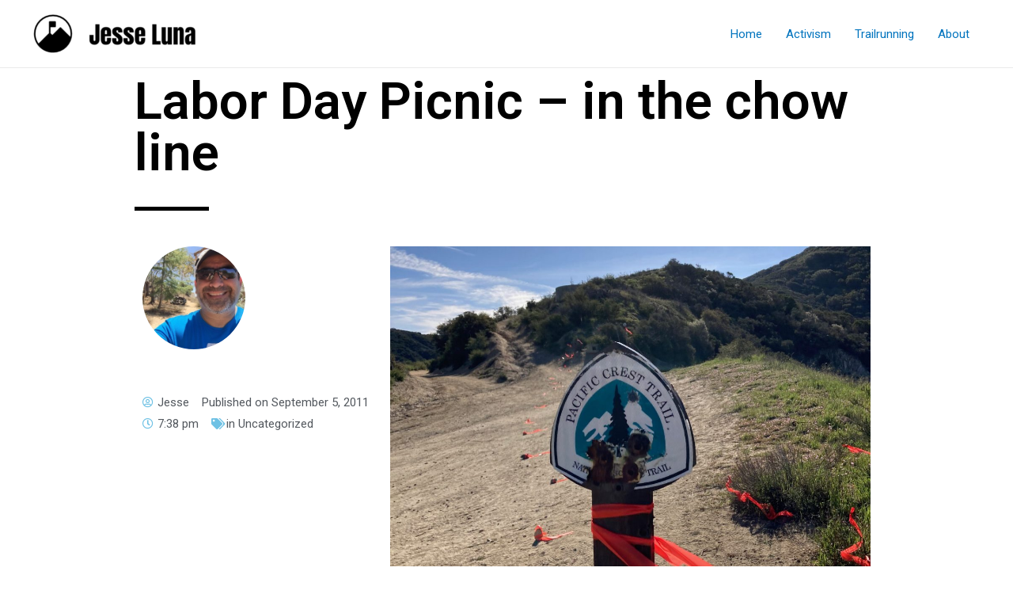

--- FILE ---
content_type: text/css
request_url: http://www.jesseluna.com/wp-content/uploads/elementor/css/post-10669.css?ver=1691102961
body_size: 621
content:
.elementor-10669 .elementor-element.elementor-element-fa3fc79 > .elementor-container{max-width:960px;}.elementor-10669 .elementor-element.elementor-element-a418540{text-align:left;}.elementor-10669 .elementor-element.elementor-element-a418540 .elementor-heading-title{color:#000000;font-family:"Roboto", Sans-serif;font-size:65px;font-weight:600;}.elementor-10669 .elementor-element.elementor-element-b864987{--divider-border-style:solid;--divider-color:#000;--divider-border-width:5px;}.elementor-10669 .elementor-element.elementor-element-b864987 .elementor-divider-separator{width:10%;}.elementor-10669 .elementor-element.elementor-element-b864987 .elementor-divider{padding-top:15px;padding-bottom:15px;}.elementor-10669 .elementor-element.elementor-element-add6a4d .elementor-author-box__avatar img{width:130px;height:130px;}body.rtl .elementor-10669 .elementor-element.elementor-element-add6a4d.elementor-author-box--layout-image-left .elementor-author-box__avatar,
					 body:not(.rtl) .elementor-10669 .elementor-element.elementor-element-add6a4d:not(.elementor-author-box--layout-image-above) .elementor-author-box__avatar{margin-right:20px;margin-left:0;}body:not(.rtl) .elementor-10669 .elementor-element.elementor-element-add6a4d.elementor-author-box--layout-image-right .elementor-author-box__avatar,
					 body.rtl .elementor-10669 .elementor-element.elementor-element-add6a4d:not(.elementor-author-box--layout-image-above) .elementor-author-box__avatar{margin-left:20px;margin-right:0;}.elementor-10669 .elementor-element.elementor-element-add6a4d.elementor-author-box--layout-image-above .elementor-author-box__avatar{margin-bottom:20px;}.elementor-10669 .elementor-element.elementor-element-b78c966 .elementor-icon-list-icon{width:14px;}.elementor-10669 .elementor-element.elementor-element-b78c966 .elementor-icon-list-icon i{font-size:14px;}.elementor-10669 .elementor-element.elementor-element-b78c966 .elementor-icon-list-icon svg{--e-icon-list-icon-size:14px;}.elementor-10669 .elementor-element.elementor-element-5e56638 > .elementor-container{max-width:750px;}.elementor-10669 .elementor-element.elementor-element-783eac6{--divider-border-style:solid;--divider-color:#000;--divider-border-width:1px;}.elementor-10669 .elementor-element.elementor-element-783eac6 .elementor-divider-separator{width:100%;}.elementor-10669 .elementor-element.elementor-element-783eac6 .elementor-divider{padding-top:15px;padding-bottom:15px;}.elementor-10669 .elementor-element.elementor-element-13b8721{--alignment:center;--grid-side-margin:10px;--grid-column-gap:10px;--grid-row-gap:10px;--grid-bottom-margin:10px;}.elementor-10669 .elementor-element.elementor-element-24564dc{--divider-border-style:solid;--divider-color:#000;--divider-border-width:1px;}.elementor-10669 .elementor-element.elementor-element-24564dc .elementor-divider-separator{width:100%;}.elementor-10669 .elementor-element.elementor-element-24564dc .elementor-divider{padding-top:15px;padding-bottom:15px;}.elementor-10669 .elementor-element.elementor-element-031b3ea{--alignment:center;--grid-side-margin:10px;--grid-column-gap:10px;--grid-row-gap:10px;--grid-bottom-margin:10px;}.elementor-10669 .elementor-element.elementor-element-5deff48{--divider-border-style:solid;--divider-color:#000;--divider-border-width:1px;}.elementor-10669 .elementor-element.elementor-element-5deff48 .elementor-divider-separator{width:100%;}.elementor-10669 .elementor-element.elementor-element-5deff48 .elementor-divider{padding-top:15px;padding-bottom:15px;}@media(max-width:1024px){ .elementor-10669 .elementor-element.elementor-element-13b8721{--grid-side-margin:10px;--grid-column-gap:10px;--grid-row-gap:10px;--grid-bottom-margin:10px;} .elementor-10669 .elementor-element.elementor-element-031b3ea{--grid-side-margin:10px;--grid-column-gap:10px;--grid-row-gap:10px;--grid-bottom-margin:10px;}}@media(max-width:767px){ .elementor-10669 .elementor-element.elementor-element-13b8721{--grid-side-margin:10px;--grid-column-gap:10px;--grid-row-gap:10px;--grid-bottom-margin:10px;} .elementor-10669 .elementor-element.elementor-element-031b3ea{--grid-side-margin:10px;--grid-column-gap:10px;--grid-row-gap:10px;--grid-bottom-margin:10px;}}

--- FILE ---
content_type: text/javascript
request_url: http://www.jesseluna.com/wp-content/plugins/elementor-pro/assets/js/share-buttons.0bdd88c45462dfb2b073.bundle.min.js
body_size: 598
content:
/*! elementor-pro - v3.14.0 - 26-06-2023 */
"use strict";(self.webpackChunkelementor_pro=self.webpackChunkelementor_pro||[]).push([[58],{4112:(e,t)=>{Object.defineProperty(t,"__esModule",{value:!0}),t.default=void 0;var s=elementorModules.frontend.handlers.Base.extend({async onInit(){if(!this.isActive())return;elementorModules.frontend.handlers.Base.prototype.onInit.apply(this,arguments);const e=this.getElementSettings(),t=this.getSettings("classes"),s=e.share_url&&e.share_url.url,n={classPrefix:t.shareLinkPrefix};s?n.url=e.share_url.url:(n.url=location.href,n.title=elementorFrontend.config.post.title,n.text=elementorFrontend.config.post.excerpt,n.image=elementorFrontend.config.post.featuredImage),!window.ShareLink&&elementorFrontend.utils.assetsLoader&&await elementorFrontend.utils.assetsLoader.load("script","share-link"),this.elements.$shareButton.shareLink&&this.elements.$shareButton.shareLink(n)},getDefaultSettings:()=>({selectors:{shareButton:".elementor-share-btn"},classes:{shareLinkPrefix:"elementor-share-btn_"}}),getDefaultElements(){var e=this.getSettings("selectors");return{$shareButton:this.$element.find(e.shareButton)}},isActive:()=>!elementorFrontend.isEditMode()});t.default=s}}]);